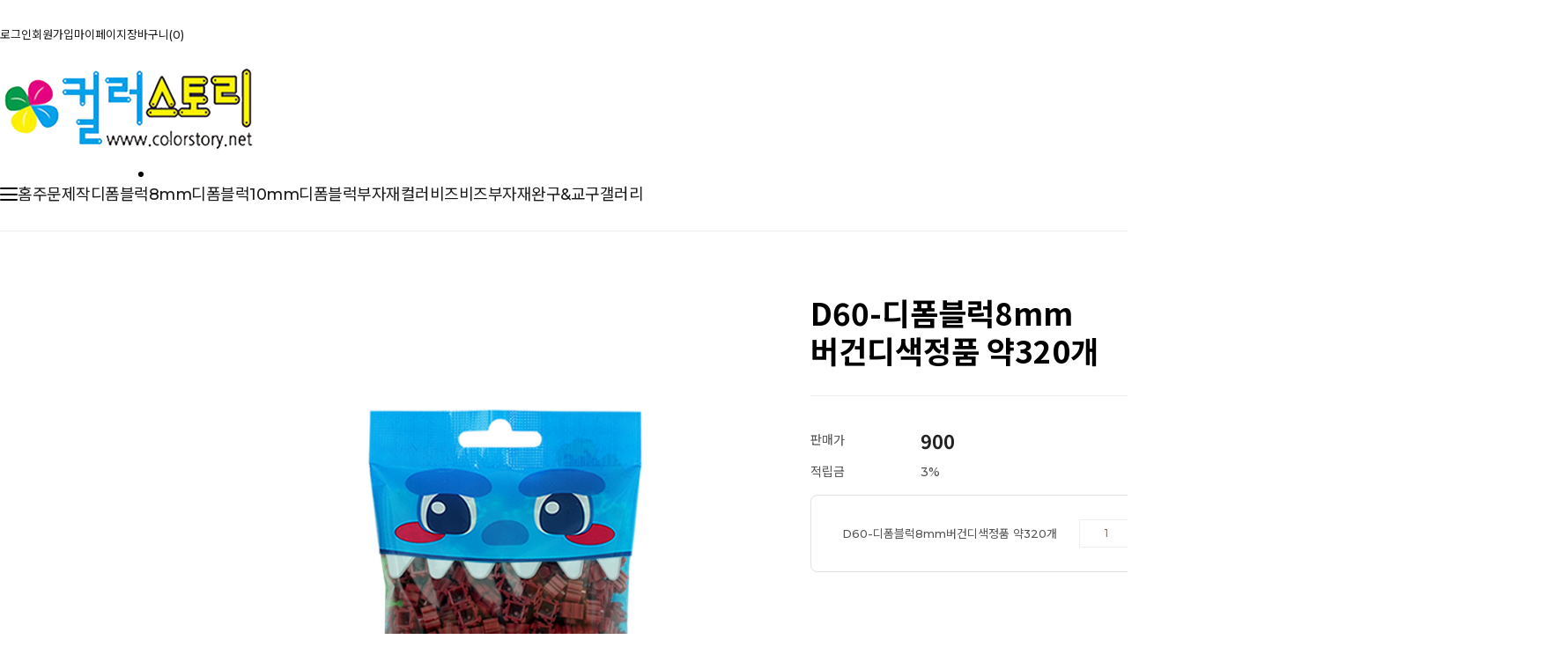

--- FILE ---
content_type: text/css
request_url: http://www.colorstory.net/shopimages/colurstory/template/work/37506/header.1.css?t=202405311126
body_size: 4588
content:
/* BASIC css start */
body{opacity:0}
#header{background-color: #fff; width: 100%; }
.head_inner{width: 1780px; margin: 0 auto; background-color: #fff; padding: 30px 0;}
:where(#header) :is(li,a:where(li>a)){color: #000;font-family:'Montserrat','Noto Sans KR', sans-serif; font-weight: 400;}
#header>div{width: 100%;}
#header .head_top{}
#header .head_top .head_inner{display: flex;justify-content: right; align-items: center;}
#header .head_top .head_inner ul.user_m{display: flex; flex-direction: row; gap: 15px;}
#header .head_top .head_inner ul.user_m li{}
#header .head_top .head_inner ul.user_m li a{font-size: 13px;}
#header .head_top .head_inner ul.user_m li a :is(span,span::after,span::before){font-size: 13px; font-weight: 600;}
#header .head_top .head_inner ul.user_m li a span::before{content: "(";}
#header .head_top .head_inner ul.user_m li a span::after{content: ")";}
#header .head_middle{}
#header .head_middle .head_inner{display: flex; align-items: center; justify-content: space-between; background-color: #fff !important; padding: 0;}
#header .head_middle .head_inner h1.logo{}
#header .head_middle .head_inner h1.logo a{}
#header .head_middle .head_inner h1.logo a img{}
#header .head_middle .head_inner .search{}
/* 헤더 서치 영역 */
#header .head_middle .head_inner .search{border-bottom:1px solid #000}
#header .head_middle .head_inner .search fieldset{position:relative; transition: all .5s;}
#header .head_middle .head_inner .search fieldset input{background:none !important; border:none; width:220px ;height:35px;font-size: 14px; font-weight:400;}
#header .head_middle .head_inner .search fieldset .search_icon{ display:inline-block }
#header .head_middle .head_inner .search fieldset input::placeholder{color: #ababab;font-size: 15px; font-weight:400;font-family: 'Noto Sans KR', sans-serif; }
#header .head_inner .head_bottom{height: 50px;}

.head_bottom{position: sticky; top: 0; z-index: 40;border-bottom:1px solid #eee;background-color: #fff;}
.head_bottom .head_inner{display: flex; align-items: center; justify-content: space-between;}
.head_bottom .head_inner .hb_left{display: flex; align-items: center; gap: 30px;}
.head_bottom .head_inner .hb_left .ham{}
.head_bottom .head_inner .hb_left .ham a{}
.head_bottom .head_inner .hb_left .ham a{  width: 20px;height: 15px;display: block; position: relative;transition: all .4s;}
.head_bottom .head_inner .hb_left .ham a span{position: absolute;left: 0;width: 100%;height: 2px;background-color: #000;border-radius: 4px;transition: all .4s;}
.head_bottom .head_inner .hb_left .ham a span:nth-of-type(1) {top: 0;}     
.head_bottom .head_inner .hb_left .ham a span:nth-of-type(2) {top: 6.5px;}      
.head_bottom .head_inner .hb_left .ham a span:nth-of-type(3) {bottom: 0;}
.head_bottom .head_inner .hb_left .ham a.active-1 span:nth-of-type(1) {transform: translateY(6.5px) rotate(-45deg);}     
.head_bottom .head_inner .hb_left .ham a.active-1 span:nth-of-type(2) {opacity: 0;}      
.head_bottom .head_inner .hb_left .ham a.active-1 span:nth-of-type(3) {transform: translateY(-6.5px) rotate(45deg);}
.head_bottom .head_inner .hb_left ul.cate_m{display: flex; gap: 30px;}
.head_bottom .head_inner .hb_left ul.cate_m li{position: relative;}
.head_bottom .head_inner .hb_left ul.cate_m li a{font-size: 18px; white-space:nowrap; overflow:hidden; text-overflow:ellipsis; max-width:200px; display:block; letter-spacing:-.5px}
.head_bottom .head_inner .hb_left ul.cate_m li::after{content: ""; display: block; position: absolute; width: 6px; height: 6px; background-color: #000; border-radius: 50%; top: 0px; left: 50%; transform: translateX(-50%); opacity: 0; transition: all .3s;}
.head_bottom .head_inner .hb_left ul.cate_m li.now::after{top: -10px; opacity: 1;}
.head_bottom .head_inner .hb_left ul.cate_m li:hover::after{top: -7px; opacity: 1;}
.head_bottom .head_inner .hb_right{}
.head_bottom .head_inner .hb_right{}
.head_bottom .head_inner .hb_right ul.etc_m{display: flex; gap: 40px;}
.head_bottom .head_inner .hb_right ul.etc_m>li{}
.head_bottom .head_inner .hb_right ul.etc_m>li>a{font-size: 18px;font-weight: 500;}
#asi{width: 100%; background-color: #fff; height: 430px; position: absolute; top: 90%; padding: 40px 0; box-shadow: 0px 50px 50px 0 rgb(185 185 185 / 12%); z-index:15 ;display: none;transition: opacity .5s, top .4s; opacity: 0;z-index:40 }
#asi.show1{display: block;}
#asi.show2{top:100%; opacity: 1;border-top:1px solid #eee}
#asi.show2 .asi_inner{opacity: 1;}
#asi .asi_inner{width: 1780px; margin: 0 auto; padding: 0 50px;height: 100%;opacity: 0;transition: opacity 1.4s;}
#asi .asi_inner a{display: block;font-family: 'Noto Sans KR', sans-serif;}
#asi .asi_inner nav{ height: inherit;position: relative;}
#asi .asi_inner nav>ul.cate1_m{ height: inherit; overflow-y: auto;display: flex; flex-direction: column; width: 160px;overflow-x: hidden;}
#asi .asi_inner nav>ul.cate1_m>li{}
#asi .asi_inner nav>ul.cate1_m>li.clicked>a{color:#fff; background-color: #000; font-weight: 400;  }
#asi .asi_inner nav>ul.cate1_m>li.clicked>.cate_wrap{display: block;}
#asi .asi_inner nav>ul.cate1_m>li>a{letter-spacing:-.5px;font-size: 17px; font-weight: 600; max-width: 145px; display: inline-block;margin-bottom: 15px;padding: 5px 10px; border-radius: 30px; white-space:nowrap; overflow:hidden; text-overflow:ellipsis}
#asi .asi_inner nav>ul.cate1_m>li .cate_wrap{display: none; position: absolute; top: 0; left: 160px; height: 350px; overflow-y: auto; width: max-content; max-width: 1445px; }
#asi .asi_inner nav>ul.cate1_m>li .cate_wrap>ul.cate2_m{display: flex;flex-wrap: wrap;border-left: 1px solid #f3f3f3;}
#asi .asi_inner nav>ul.cate1_m>li .cate_wrap>ul.cate2_m>li{width: 160px; border-right: 1px solid #f3f3f3;padding: 0 25px;overflow-y: auto; margin-bottom: 30px; position:relative}
#asi .asi_inner nav>ul.cate1_m>li .cate_wrap>ul.cate2_m>li:last-child{ border-right: none;}
#asi .asi_inner nav>ul.cate1_m>li .cate_wrap>ul.cate2_m>li>a{font-size: 16px; font-weight: 500;}
#asi .asi_inner nav>ul.cate1_m>li .cate_wrap>ul.cate2_m>li::after{content: ""; display: block; position: absolute; width: 5px; height: 5px; background-color: #222; border-radius: 50%; top: 5px; left: 24px; transform: translateX(-50%); opacity: 0; transition: all .3s;}
#asi .asi_inner nav>ul.cate1_m>li .cate_wrap>ul.cate2_m>li:hover::after{ left: 22px; top:0px; opacity: 1;}
#asi .asi_inner nav>ul.cate1_m>li .cate_wrap ul.cate3_m{padding-top: 25px;}
#asi .asi_inner nav>ul.cate1_m>li .cate_wrap ul.cate3_m>li{margin-bottom: 7px;}
#asi .asi_inner nav>ul.cate1_m>li .cate_wrap ul.cate3_m>li>a{font-size: 14px;color: #6d6d6d; font-weight: 400; transition:color .2s}
#asi .asi_inner nav>ul.cate1_m>li .cate_wrap ul.cate3_m>li>a:hover{color:#000}
#asi :is(*)::-webkit-scrollbar{width: 3px;background-color: transparent;}
#asi :is(*)::-webkit-scrollbar:hover{width: 10px;}
#asi :is(*)::-webkit-scrollbar-thumb{background-color: #333; border-radius: 20px; }
#asi :is(*)::-webkit-scrollbar-track{background-color: rgb(243, 243, 243);border-radius: 20px; }
#asi .asi_close{position: absolute; bottom: 0;right: 0;}
#asi .asi_close a{background-color: #000; color: #fff; display: block;font-family: 'Noto Sans KR', sans-serif; font-size: 12px; padding: 7px 14px; font-weight: 400;}
#fix_icon{z-index: 50; position: fixed; right:calc(50% - 890px) ; bottom: 10%; opacity: 0; transform: translateX(100px); transition: all .6s;}
#fix_icon.show{opacity: 1; transform: translateX(0px);}
#fix_icon ul{display: flex; flex-direction: column; gap: 10px;}
#fix_icon ul li{}
#fix_icon ul li a{display: block;}
#fix_icon ul li a img{transition:transform .2s}
#fix_icon ul li:hover img{transform:scale(1.15);}



/* 다찾다 자동완성*/
.search-auto-complete-list { display:none; z-index:1; position:absolute; top:40px; left:0; border:1px solid #ddd; border-top:1px solid #000; line-height:14px; background:#fff; }
.search-auto-complete-list ul { width:202px; padding:4px 0 6px; border-bottom:1px solid #ddd; }
.search-auto-complete-list ul li { text-align:left; }
.search-auto-complete-list ul li.on { background:#f3f3f3; }
.search-auto-complete-list ul li a { display:block; padding:8px 14px 7px; color:#000; background:none; font-family:'dotum'; font-size:12px; letter-spacing:-1px; }
.search-auto-complete-list ul li a strong { color:#ab3e41; }
.search-auto-complete-list ul li a:hover { background:#f2f2f2; }
.search-auto-complete-list ul li a:hover span { border-bottom:1px solid #000; }
.search-auto-complete-list .search-list-close { display:block; padding:10px 11px; text-align:right; color:#999; font-size:11px; }


/* 다찾다 검색 파인더 */
#allfinder-layer { z-index: 9999; position: fixed; top: 50px; right: 110px; width: 1000px; zoom: 1; overflow: hidden; }
#allfinder-layer .finder-body { display:none; z-index:1; position: relative; width: 998px; *width:918px; padding:35px 40px 5px; max-height: 800px; overflow-x: hidden; overflow-y: auto; box-sizing: border-box; border:1px solid #666; background:#fff; }
#allfinder-layer .finder-body .finder-close { position: absolute; top: 15px; right: 10px; font-size:24px; color:#000; *width:19px; *height:24px; *background:url('/images/common/btn_h11_close.gif') no-repeat center center; *background-size:19px 24px; }
#allfinder-ctr { z-index: 10000; position: fixed; top: 50px; right: 0; width: 103px; height:86px; }
#allfinder-ctr a { display:block; width:100%; height:100%; background:url('/images/common/allfinder_ctrl_pc.png') no-repeat right top; border:none; outline:none; font-size:0; }


.all-finder-layer .finder-body .finder-tbl table { border:1px solid #ccc; border-top:1px solid #000; }
.all-finder-layer .finder-body .finder-tbl th, 
.all-finder-layer .finder-body .finder-tbl td { height: 40px; border-top: 1px solid #e5e5e5; font-size: 13px; font-family:'Malgun Gothic'; color: #000; }
.all-finder-layer .finder-body .finder-tbl tr:first-child th,
.all-finder-layer .finder-body .finder-tbl tr:first-child td { border-top:none; }
.all-finder-layer .finder-body .finder-tbl th { padding: 5px 0; background: #f4f4f4; text-align: left; vertical-align:top; }
.all-finder-layer .finder-body .finder-tbl th .txt-l { position:relative; height:34px; line-height:34px; padding: 0 20px; margin:3px 0; }
.all-finder-layer .finder-body .finder-tbl th .txt-l .fa { position:absolute; top:50%; right:15px; margin-top:-6px; }
.all-finder-layer .finder-body .finder-tbl th .txt-l .finder-tooltip-btn { display:inline-block; width:20px; height:20px; line-height:22px; border:1px solid #cecece; border-radius:20px; color:#666; font-size:11px; background:#fff; text-align:center; outline:none; }
.all-finder-layer .finder-body .finder-tbl th .txt-l .finder-comm-layer { display:none; position:absolute; top:33px; left:52px; width:270px; padding:0 20px 18px; border:1px solid #000; background:#fff; text-align:left; font-weight:normal; color:#000; z-index:1}
.all-finder-layer .finder-body .finder-tbl th .txt-l .finder-comm-layer .finder-btn-close { display:inline-block; position:absolute; top:14px; right:20px; margin:0; font-size:21px; color:#000; outline:none; *width:19px; *height:22px; *background:url('/images/common/btn_h11_close.gif') no-repeat center center; }
.all-finder-layer .finder-body .finder-tbl th .txt-l .finder-comm-layer .finder-layer-tit { padding:18px 0; border-bottom:1px solid #e5e5e5; font-size:15px; font-weight:bold; line-height:15px; }
.all-finder-layer .finder-body .finder-tbl th .txt-l .finder-comm-layer .finder-layer-cnt { padding-top:16px; line-height:1.5; font-size:13px; }
.all-finder-layer .finder-body .finder-tbl td { padding: 5px 10px; }
.all-finder-layer .finder-body .txt-input { height: 21px; line-height: 21px; padding: 0 5px; font-size: 13px; font-family:'Malgun Gothic'; }
.all-finder-layer .finder-body .finder-category { height:40px; overflow:hidden; }
.all-finder-layer .finder-body .finder-category.open { height:100%; overflow:visible; }
.all-finder-layer .finder-body tr.finder-child-category {display:none;}
.all-finder-layer .finder-body tr.finder-child-category th,
.all-finder-layer .finder-body tr.finder-child-category td { border-top:none; }
.all-finder-layer .finder-body tr.finder-child-category td { background:#fbfbfb; }
.all-finder-layer .finder-body tr.finder-child-category td .finder-category2 .finder-cate2 { display:inline-block; margin:3px 5px 3px 0; padding: 5px 10px; cursor:pointer; line-height:22px; vertical-align:top; word-break:break-all; color:#9a9a9a; }
.all-finder-layer .finder-body tr.finder-child-category td .finder-category2 .finder-cate2 .fa-check { display:none; }
.all-finder-layer .finder-body tr.finder-child-category td .finder-category2 .finder-cate2.on { font-weight:bold; color:#000; border:0; border-radius:0; box-shadow: unset; }
.all-finder-layer .finder-body tr.finder-child-category td .finder-category2 .finder-cate2.on .fa-check { display:inline-block; margin-right:3px; }

.all-finder-layer .finder-body .finder-color { padding-left:10px; }
.all-finder-layer .finder-body .finder-price .finder-price-input { display: inline-block; padding-top:5px}
.all-finder-layer .finder-body .finder-price .finder-price-input label { display: inline-block; width: 110px; padding: 0 10px; border: 1px solid #ccc; border-radius:3px; color: #666; }
.all-finder-layer .finder-body .finder-price .finder-price-input label .txt-input { display: inline-block; width: 90px; height: 29px; line-height: 29px; padding: 0; border: none; background: none; color: #333; text-align: right; }
.all-finder-layer .finder-body .finder-search { position:relative; padding-left:5px; }
.all-finder-layer .finder-body .finder-search label { display: inline-block; width: 320px; padding: 0 10px; border: 1px solid #ccc; border-radius:3px; }
.all-finder-layer .finder-body .finder-search label .txt-input { display: block; width:100%; height: 29px; line-height: 29px; padding: 0; border: none; background: none; color: #333; text-align: left; }
.all-finder-layer .finder-body .finder-btn-c { padding: 30px 0; text-align: center; }
.all-finder-layer .finder-body .finder-btn-c a.reset { display: inline-block; width: 140px; height: 60px; line-height: 57px; border:none; border-radius:3px; background: #999; color: #fff; font-size: 18px; font-weight: bold; letter-spacing: 1px; font-family:'Malgun Gothic'; margin-right:15px; }
.all-finder-layer .finder-body .finder-btn-c button { display: inline-block; height: 60px; line-height: 57px; padding:0 30px; *padding:0; border:none; border-radius:3px; background: #000; color: #fff; font-size: 18px; font-weight: bold; letter-spacing: -0.5px; font-family:'Malgun Gothic'; cursor:pointer; }
.all-finder-layer .finder-body .finder-btn-c button span.ico-search { visibility:visible; display:inline-block; width:16px; height:15px; margin-right:10px; margin-top:-4px; *margin-top:0; vertical-align:middle; background:url('/images/common/btn_h15_search.png') no-repeat 0 0; }
.all-finder-layer .finder-body .finder-btn-c button span.finder-count { visibility:visible; display:inline-block; height:60px; color:#ffd800; font-size:23px; *vertical-align:middle; }
.all-finder-layer .finder-body .finder-btn-c button span.finder-count-toggle { visibility:visible; display:none; }


.all-finder-layer .finder-body .finder-options { display:inline-block; margin:3px 5px 3px 0; padding: 5px 10px; cursor:pointer; line-height:22px; border: 1px solid #fff; vertical-align:top; word-break:break-all; }
.all-finder-layer .finder-body .finder-options.on { font-weight: bold; border: 1px solid #000; border-radius: 20px; box-shadow:2px 2px 3px #d2d2d2; }
.all-finder-layer .finder-body .finder-option-color em { display: inline-block; width: 22px; height: 22px; border-radius:20px; font-size:0; vertical-align:top; }
.all-finder-layer .finder-body .finder-option-color.color-picker { width:22px; height:22px; padding: 0; border: none; } 
.all-finder-layer .finder-body .finder-option-color.color-picker.on { border: none; }
.all-finder-layer .finder-body .finder-option-color.color-picker .fa-check { display:none; width:22px; height:22px; margin-top:-17px; color:#fff; text-align:center; }
.all-finder-layer .finder-body .finder-option-color.color-picker.on .fa-check { display:block; }
.all-finder-layer .finder-body .finder-option-color.color-picker.on.finder-option-color-white .fa-check { color:#000; }
.all-finder-layer .finder-body .finder-option-color.finder-option-color-black em { background-color: #000; }
.all-finder-layer .finder-body .finder-option-color.finder-option-color-white em { background-color: #FFF; width: 20px; height: 20px; border: 1px solid #e5e5e5; }
.all-finder-layer .finder-body .finder-option-color.finder-option-color-gray em { background-color: #808080; }
.all-finder-layer .finder-body .finder-option-color.finder-option-color-beige em { background-color: #e5d0b2; }
.all-finder-layer .finder-body .finder-option-color.finder-option-color-brown em { background-color: #aa6810; }
.all-finder-layer .finder-body .finder-option-color.finder-option-color-navy em { background-color: #425583; }
.all-finder-layer .finder-body .finder-option-color.finder-option-color-blue em { background-color: #0000ff; }
.all-finder-layer .finder-body .finder-option-color.finder-option-color-light-blue em { background-color: #62acff; }
.all-finder-layer .finder-body .finder-option-color.finder-option-color-red em { background-color: #ff0000; }
.all-finder-layer .finder-body .finder-option-color.finder-option-color-orange em { background-color: #ffa500; }
.all-finder-layer .finder-body .finder-option-color.finder-option-color-yellow em { background-color: #ffff00; }
.all-finder-layer .finder-body .finder-option-color.finder-option-color-pink em { background-color: #ffc0cb; }
.all-finder-layer .finder-body .finder-option-color.finder-option-color-purple em { background-color: #800080; }
.all-finder-layer .finder-body .finder-option-color.finder-option-color-jaju em { background-color: #a63f7f; }
.all-finder-layer .finder-body .finder-option-color.finder-option-color-khaki em { background-color: #2f5e2f; }
.all-finder-layer .finder-body .finder-option-color.finder-option-color-green em { background-color: #008000; }
.all-finder-layer .finder-body .finder-option-color.finder-option-color-light-green em { background-color: #72dd95; }
.all-finder-layer .finder-body .finder-option-color.finder-option-color-silver em { background-color: #dfdfdf; }
.all-finder-layer .finder-body .finder-option-color.finder-option-color-gold em { background-color: #cfbc4e;  }
.all-finder-layer .finder-body .finder-option-color.finder-option-color-apricot em { background-color: #fbceb1;  }

.all-finder-layer .finder-body .search-auto-complete-list { display:none; z-index:1; position:absolute; top:30px; left:5px; border:1px solid #ddd; line-height:14px; background:#fff; }
.all-finder-layer .finder-body .search-auto-complete-list ul { width:340px; padding:4px 0 6px; border-bottom:1px solid #ddd; }
.all-finder-layer .finder-body .search-auto-complete-list ul li { text-align:left; }
.all-finder-layer .finder-body .search-auto-complete-list ul li.on { background:#f3f3f3; }
.all-finder-layer .finder-body .search-auto-complete-list ul li a{ display:block; padding:8px 14px 7px; color:#000; background:none; font-family:'dotum'; font-size:12px; letter-spacing:-1px; }
.all-finder-layer .finder-body .search-auto-complete-list ul li a strong { color:#ab3e41; }
.all-finder-layer .finder-body .search-auto-complete-list ul li a:hover { background:#f2f2f2; }
.all-finder-layer .finder-body .search-auto-complete-list ul li a:hover span { border-bottom:1px solid #000; }
.all-finder-layer .finder-body .search-auto-complete-list .search-list-close { display:block; padding:10px 11px; text-align:right; color:#999; font-size:11px; }

.all-finder-layer .finder-body .finder-search-data .finder-options { border: 1px solid #e5e5e5; box-shadow:none; }
.all-finder-layer .finder-body .finder-search-data .finder-options .fa-close { margin-left:10px; color: #999; }

/*submenu*/
.sub-menu{display: none;position: absolute;background-color: #000;border: 1px solid;padding: 10px;}
.sub-menu li a{font-size: 16px;font-weight: 400;line-height: 30px;color: #fff;}
/* BASIC css end */



--- FILE ---
content_type: text/css
request_url: http://www.colorstory.net/shopimages/colurstory/template/work/37506/footer.1.css?t=202404081124
body_size: 633
content:
/* BASIC css start */
#footer{width: 100%; border-top: 1px solid #f5f5f5;background-color: #fbfbfb;margin-top: 50px;}
#footer .foot_inner{width: 1780px; margin: 0 auto;display: flex; justify-content: space-between;padding: 60px 0;}
#footer .foot_inner>div{}
#footer .foot_inner .foot_left{display: flex; gap: 80px;}
#footer .foot_inner .foot_left>div{}
#footer .foot_inner .foot_left>div h4{font-family: 'Montserrat', sans-serif; color: #000; font-size: 12px; font-weight: 700; margin-bottom: 15px;letter-spacing: 1px;}
#footer .foot_inner .foot_left>div:not(.f2) :is(li,a){font-family: 'Noto Sans KR', sans-serif;font-size: 12px;color: #333333;display: block;font-weight: 500;}
#footer .foot_inner .foot_left .f1{}
#footer .foot_inner .foot_left .f1 h5{font-family: 'Montserrat', sans-serif; font-size: 31px; color: #000; font-weight: 600; margin-bottom: 15px;letter-spacing: 1.3px;}
#footer .foot_inner .foot_left .f1 li{line-height: 1.8;}
#footer .foot_inner .foot_left .f2{}
#footer .foot_inner .foot_left .f2 ul{}
#footer .foot_inner .foot_left .f2 ul li{margin-bottom: 10px;}
#footer .foot_inner .foot_left .f2 ul li a{font-family: 'Montserrat', sans-serif; font-size: 14px; color: #000; font-weight: 700;letter-spacing: 1px;}
#footer .foot_inner .foot_left .f3{}
#footer .foot_inner .foot_left .f3 ul{}
#footer .foot_inner .foot_left .f3 ul li{margin-bottom: 8px;}
#footer .foot_inner .foot_left .f3 ul li a{font-size: 13px;}
#footer .foot_inner .foot_left .f4{}
#footer .foot_inner .foot_left .f4 li{line-height: 1.8;}

#footer .foot_inner .foot_right{}
#footer .foot_inner .foot_right .frInner{display: flex; flex-direction: column; gap: 20px;}
#footer .foot_inner .foot_right .frInner .f_logo{}
#footer .foot_inner .foot_right .frInner .f_logo img{}
#footer .foot_inner .foot_right .frInner ul.f_info{}
#footer .foot_inner .foot_right .frInner ul.f_info li{display: inline-block;font-family: 'Noto Sans KR', sans-serif;font-size: 12px;color: #333333;font-weight: 500; line-height: 1.7;}
#footer .foot_inner .foot_right .frInner ul.f_info li a{font-family: 'Noto Sans KR', sans-serif;font-size: 12px;color: #333333;font-weight: 500;}
#footer .foot_inner .foot_right .frInner p.copy{color: #b4b4b4;font-family: 'Noto Sans KR', sans-serif; font-size: 12px; font-weight: 300;}
/* BASIC css end */



--- FILE ---
content_type: application/javascript
request_url: http://www.colorstory.net/shopimages/colurstory/template/work/37506/header.1.js?t=202405311126
body_size: 1173
content:
(function ($) {
    $(function(){
            	$("body").delay(50).animate({
                    opacity: '1'
                }, 800);
                 jQuery('.search input').attr( 'placeholder', "인기상품top10" );
                //속성 값 설정
            let toggle=false;
            $(".head_bottom .head_inner .hb_left .ham a").click(function (e) {
                e.preventDefault();
                if (toggle == false) {
                    $(this).addClass("active-1")
                    $("#asi").addClass("show1")

                    setTimeout(function () {
                        $("#asi").addClass("show2")
                    }, 90)
                    toggle = true;
                } else {
                    $(this).removeClass("active-1")
                    $("#asi").removeClass("show2")
                    setTimeout(function () {
                        $("#asi").removeClass("show1")

                    }, 500)
                    toggle = false;
                }
            }) //ham click -> asi show/hide



            $("#asi nav>ul.cate1_m>li:first-child").addClass("clicked")
            $("#asi nav>ul.cate1_m>li>a").click(function(e){
                $("#asi nav>ul.cate1_m>li").removeClass("clicked")
                e.preventDefault();
                $(this).parent("li").addClass("clicked")
            })

            $("#asi .asi_close").click(function (e) {
            $(".hb_left .ham a").removeClass("active-1")
            toggle = false;
                e.preventDefault();
                $("#asi").removeClass("show2")
                setTimeout(function(){
                    $("#asi").removeClass("show1")

                },500)
            }) //asi close a click -> asi hide          


            $(window).scroll(function(){
                const WST = $(this).scrollTop()
                if(WST>100){
                    $("#fix_icon").addClass("show")
                }else{
                    $("#fix_icon").removeClass("show")
                }
            })


            $("#fix_icon li.gotoTop a").click(function(e){
                e.preventDefault();
                $("html, body").animate({scrollTop: '0'}, 1000);
            })//gototop


        var _right_width = $('.all-finder-layer .finder-body').outerWidth() + 'px';
        $('.all-finder-layer .finder-body').css('right', '-' + _right_width);
 
        // sub-menu
        $( ".board-link, .sub-menu" ).mouseover(
            function() {
                $('.sub-menu').show();
            } 
        );

        $( ".board-link, .sub-menu" ).mouseleave(
            function() {
                $('.sub-menu').hide();
            }        
        );

        // 다찾다 레이어 열기/닫기
        $('#allfinder-ctr a').on('click', function(e) {
            e.preventDefault();
	    $(this).toggleClass('open');

            if ($(this).hasClass('open')) {
                $('.all-finder-layer .finder-body').show();
                $('.all-finder-layer .finder-body').stop(true, true).animate({ right: 0 }, 500);
            } else {
                $('.all-finder-layer .finder-body').stop(true, true).animate({ right: '-=' + _right_width }, 500, function() { $(this).hide(); });
            }
        });
        // 다찾다 레이어 닫기
        $('.all-finder-layer .finder-body a.finder-close').on('click', function(e) {
            e.preventDefault();
            $('.all-finder-layer .finder-body').stop(true, true).animate({ right: '-=' + _right_width }, 500, function() { $(this).hide(); });
			$('#allfinder-ctr a').removeClass('open');
        });
		
        // 다찾다 레리어 - 카테고리 열기 닫기
	$('.all-finder-layer .category-toggle').click(function(e){
	    e.preventDefault();
	    $(this).toggleClass('fa-minus');
	    $('.all-finder-layer .finder-category').toggleClass('open');
	});
    });
})(jQuery);